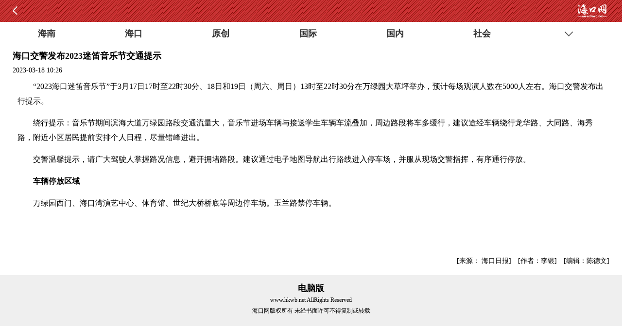

--- FILE ---
content_type: text/html; charset=utf-8
request_url: http://www.hkwb.net/news/content/2023-03/18/content_4190311.htm
body_size: 11095
content:
<!DOCTYPE html PUBLIC "-//W3C//DTD XHTML 1.0 Transitional//EN" "http://www.w3.org/TR/xhtml1/DTD/xhtml1-transitional.dtd">
<html xmlns="http://www.w3.org/1999/xhtml">
<head>
<meta http-equiv="Content-Type" content="text/html; charset=utf-8" />
<title>海口交警发布2023迷笛音乐节交通提示_海口网</title>
<meta name="description" id="mydesc"content="“2023海口迷笛音乐节”于3月17日17时至22时30分、18日和19日（周六、周日）13时至22时30分在万绿园大草坪举办，预计每场观演人数在5000人左右。海口交警发布出行提示。"  />
<meta name="keywords" content="车辆,交警,路段,万绿园,音乐节 " />
<meta name="baidu-site-verification" content="RKzx18mNKR" /><!--百度站长验证-->
<link rel="shortcut icon" href="http://css.hkwb.net/images/favicon.ico" />
<link href="http://www.hkwb.net/extra/15490.files/luochao_style.css" rel="stylesheet" type="text/css"><!--新版全网通用首页、列表页、文章页样式-->
<script src="http://www.hkwb.net/news/extra/15671.files/jquery-1.8.3.min.js"></script><!--全网JQ-->


    <script src="https://p.wts.xinwen.cn/dot-wts/spm.js"></script>
<script>
      if (window.spm) {
        // 初始化配置
        spm.config({
         siteId:"zm5141-001", // 此处填写该网站对应的网站标识（即SPM a段） 例如'zmXXXX-001'
          additionalInfo: {
        <MM:BeginLock type="ENP" orig="%3C!--webbot%20bot=%22AdvTitleList%22%20nodeid=%22%22%20type=%22%22%20spanmode=%220%22%20isshowcode=%221%22%20dayspan=%220%22%20attr=%22%22%20comstring=%22%20%20%20targetID:#enpquot#&lt;Id&gt;IdPh&lt;/Id&gt;#enpquot#,%20//%20此处填写稿件ID%22%20TAG=%22BODY%22%20PREVIEW=%22-%22%20id=%22__enpspecial_d3c37d629d004df88755bb4e69c6896f%22%20filter=%22%22%20startspan%20--%3E%3C!--webbot%20bot=%22AdvTitleList%22%20endspan%20i-checksum=%220%22%20--%3E">-<MM:EndLock>

            organization:"zm5141", // 此处填写机构ID
            // 上报进入事件
            category: 'event',
            action: 'comeIn'
          }
        });
      }
      window.onbeforeunload = function () {
        // 上报离开事件
        spm.push({ category: 'event', action: 'leave' });
      };
     </script>

<script type="text/javascript" src="http://www.hkwb.net/amucsite/stat/jquery.min.js"></script>
<script type="text/javascript" src="http://www.hkwb.net/amucsite/stat/WebClick.js"></script>
<script type="text/javascript" src="http://www.hkwb.net/amucsite/stat/WebShare.js"></script>
</head> 
<body>

 <script type="text/javascript">
 //平台、设备和操作系统
 var system ={
  win : false,
  mac : false,
  xll : false
 };
 //检测平台
 var p = navigator.platform;
 system.win = p.indexOf("Win") == 0;
 system.mac = p.indexOf("Mac") == 0;
 system.x11 = (p == "X11") || (p.indexOf("Linux") == 0);
 //跳转语句，如果是手机访问就自动跳转到wap页面
 if(system.win||system.mac||system.xll){
  
 }else{
 window.location.href="http://m.hkwb.net/content/2023-03/18/content_4190311.htm";
 }
 </script>

<style type="text/css">

.zqdy{display:none;}
.newsContent_Detailed p { margin-bottom:10px;}
.newsContent_Detailed img {
    max-width: 100%;
    height: auto;
}
</style>
<!--微信抓取摘要位置-->
<div class="zqdy">
  “2023海口迷笛音乐节”于3月17日17时至22时30分、18日和19日（周六、周日）13时至22时30分在万绿园大草坪举办，预计每场观演人数在5000人左右。海口交警发布出行提示。
</div>
<!--微信抓取摘要位置-->

<!--全文主要内容开始-->
<div class="liebiaoneirong">
<a name="place1"></a>
<!--顶部和导航部分-->
<!-- utf-8 -->
<script type="text/javascript" src="http://www.hkwb.net/amucsite/stat/jquery.min.js"></script>
<script type="text/javascript" src="http://www.hkwb.net/amucsite/stat/WebClick.js"></script>
<script type="text/javascript" src="http://www.hkwb.net/amucsite/stat/WebShare.js"></script>
<div class="dingbu">
<table width="1040" border="0" cellspacing="0" cellpadding="0">
  <tr>
    <td width="156" align="center" valign="top"><div class="logo"><a href="http://www.hkwb.net/" target="_blank"><img src="http://www.hkwb.net/extra/15490.files/logo.jpg" width="146" height="70" /></a></div></td>
    <td width="10">&nbsp;</td>
    <td width="540" align="center" valign="top">
    <!--横幅广告一540X75-->
    <div class="guanggao1">
    <div id="slideStyle12" class="slideBox3">
        <div class="hd">
          <ul>          <li></li><li></li><li></li><li></li><li></li>          </ul>
        </div>
        <div class="bd"  style="overflow: hidden;">
          
<ul>           

 <li><a   href="http://www.hkwb.net/zhuanti/node_33592.htm"  target="_blank" ><img src="http://img.hkwb.net/2023-05/16/5b1dbfb5-9a65-4813-9053-580e41e125ae.jpg" border="0" width="540" height="75"> </a></li>


<li style="display: none;"><a   href="http://www.hkwb.net/zhuanti/node_33344.htm"  target="_blank" ><img src="http://img.hkwb.net/2023-09/25/35a3bbdb-cd56-418a-941e-217c20c60e8c.png"    border="0" width="540" height="75"> </a></li><li style="display: none;"><a   href="http://www.hkwb.net/zhuanti/node_33727.html"  target="_blank" ><img src="http://img.hkwb.net/2023-09/26/338678b7-a4f0-4297-a74d-5bfbbea976b4.png"    border="0" width="540" height="75"> </a></li><li style="display: none;"><a   href="http://www.hkwb.net/zhuanti/node_33609.htm "  target="_blank" ><img src="http://img.hkwb.net/2023-05/31/666130ae-854d-4539-843c-abb9f5a8d009.png"    border="0" width="540" height="75"> </a></li><li style="display: none;"><a   href="http://www.hkwb.net/zhuanti/node_33808.html"  target="_blank" ><img src="http://img.hkwb.net/2023-11/30/d44a6f71-f9cb-43a2-94aa-06aa11676e75.png"    border="0" width="540" height="75"> </a></li>


          </ul>

        </div>
        <!-- 下面是前/后按钮代码，如果不需要删除即可 -->
      </div>
    
    </div>
    <!--横幅广告一540X75-->
    </td>
    <td width="10">&nbsp;</td>
    <td width="324" align="center" valign="top"><div id="search_box" style="margin-top:5px;"> 
<form name="form1" action="http://search.hkwb.net/servlet/SearchServlet.do" onSubmit="per_submit();" method="POST" target="_blank"> 
<input name="contentKey" id="contentKey" value="请输入关键字" onfocus="this.value='';"  class="swap_value" style="color:#CCC;"/> 
<input type="hidden" name="sort" value="date"/> 
<input type="image" src="http://www.hkwb.net/extra/15530.files/shousuo.png" width="30" height="28"  alt="Search"  name="imageField2" id="imageField"  onclick="javascript:per_submit()" /> 
</form> 
</div>
<div class="sp5"></div>
  <div class="tianqi"><iframe style=" margin-top:-7px;" allowtransparency="true" frameborder="0" width="180" height="27" scrolling="no" src="http://tianqi.2345.com/plugin/widget/index.htm?s=3&z=2&t=0&v=0&d=3&bd=0&k=&f=&q=1&e=1&a=1&c=59758&w=180&h=27&align=center"></iframe></div>
<!--<div class="blrx">报料热线:66822333</div>-->        
<div style="width: 130px; font-size: 14px; line-height: 20px; height: 20px;
margin-top: 5px; overflow: hidden; font-weight:bold;"><a href="http://www.hkwb.net/zhuanti/node_33035.html" target="_blank" style="color:#cc3333;">追踪海口报料平台</a></div>


</td>

  </tr>
</table>
</div>
<!--LOGO搜索框结束-->
<!--导航-->
<style type="text/css">
ul.dropdown li {
    font-weight: bold;
    float: left;
   /* width: 63px;*/
    position: relative;
    background: #cf4646;
    height: 40px;
    line-height: 22px; 
	padding-left: 13px;
    padding-right: 13px;
}
ul.dropdown li a {
    display: block;
    padding: 9px 2px;
    color: #fff;
    position: relative;
    z-index: 2000;
    text-align: center;
    text-decoration: none;
    font-size: 17px;
    font-weight: bold;
    height: 22px;
}
.tabNAV li{float:left; width:112px; line-height:40px; font-size:18px; font-weight:bold; text-align:center;}
.tabNAV li a{color:#FFF; text-decoration:none;}
.tabNAV li a:hover {color: #fff; border-bottom:3px solid #FFF;}
</style>
<div class="nav">
<ul class="tabNAV">
<li><a href="http://www.hkwb.net/node_33744.htm" target="_blank" >要闻</a></li>
<li><a href="http://www.hkwb.net/node_33745.htm" target="_blank" >自贸港</a></li>
<li><a href="http://www.hkwb.net/node_33746.htm" target="_blank" >政务</a></li>
<li><a href="http://www.hkwb.net/node_33747.htm" target="_blank" >旅文</a></li>
<li><a href="http://www.hkwb.net/node_33748.htm" target="_blank" >教育</a></li>
<li><a href="http://www.hkwb.net/zhuanti/node_33035.html" target="_blank" >记者帮</a></li>
<li><a href="http://www.hkwb.net/news/haikou_zj.html" target="_blank" >原创</a></li>
<li><a href="http://www.hkwb.net/news/huangdenglong.html" target="_blank" >辣评</a></li>
<li><a href="http://www.hkwb.net/nrpd/qiongtai_index.html" target="_blank" >悦读</a></li>
<li><a href="http://www.hkwb.net/zhuanti/node_33802.html" target="_blank" >辟谣</a></li>
<!--<li class="drop"><a href="#">更多</a>
<ul class="sub_menu" style="display: none; padding-top: 40px; top: 0px;">


</ul>
</li>-->
</ul>
</div>
<!--导航-->
<div class="sp5"></div>
<!--顶部和导航部分-->
<div class="list_left">
<div class="newsLocation"><img src="http://css.hkwb.net/news/images/index_07.jpg" width="11" height="11" />&nbsp;您当前的位置 ： 
  
<a href="http://www.hkwb.net/news/focus.html" target="" class="" >聚焦海口</a>><a href="http://www.hkwb.net/news/haikou_ds.html" target="" class="" >都市</a>>

</div>


    <div class="liebiaohongxian"></div>
  <!--稿件内容开始-->
  
<div class="xinnews_content">  <div class="newsContent_title"><h1>海口交警发布2023迷笛音乐节交通提示</h1></div>  <div class="newsContent_Source"><a href="http://www.hkwb.net" target="_blank">海口网　http://www.hkwb.net</a>　时间：2023-03-18 10:26</div>  <div class="newsContent_Detailed"><!--enpcontent--><p style="text-indent: 2em; margin-bottom: 15px;"><span style="text-indent: 2em;">“2023海口迷笛音乐节”于3月17日17时至22时30分、18日和19日（周六、周日）13时至22时30分在万绿园大草坪举办，预计每场观演人数在5000人左右。海口交警发布出行提示。</span><br/></p><p style="text-indent: 2em; margin-bottom: 15px;">绕行提示：音乐节期间滨海大道万绿园路段交通流量大，音乐节进场车辆与接送学生车辆车流叠加，周边路段将车多缓行，建议途经车辆绕行龙华路、大同路、海秀路，附近小区居民提前安排个人日程，尽量错峰进出。</p><p style="text-indent: 2em; margin-bottom: 15px;">交警温馨提示，请广大驾驶人掌握路况信息，避开拥堵路段。建议通过电子地图导航出行路线进入停车场，并服从现场交警指挥，有序通行停放。</p><p style="text-indent: 2em; margin-bottom: 15px;"><strong>车辆停放区域</strong></p><p style="text-indent: 2em; margin-bottom: 15px;">万绿园西门、海口湾演艺中心、体育馆、世纪大桥桥底等周边停车场。玉兰路禁停车辆。</p><p style="text-indent: 2em; margin-bottom: 15px;"><br/></p><!--/enpcontent--><!--enpproperty <articleid>4190311</articleid><date>2023-03-18 10:26:10:851</date><author>李银</author><title>海口交警发布2023迷笛音乐节交通提示</title><keyword>车辆,交警,路段,万绿园,音乐节</keyword><subtitle></subtitle><introtitle></introtitle><siteid>2</siteid><nodeid>116</nodeid><nodename>都市</nodename><nodesearchname>都市</nodesearchname><picurl></picurl><url>http://www.hkwb.net/news/content/2023-03/18/content_4190311.htm</url><urlpad>http://m.hkwb.net/content/2023-03/18/content_4190311.htm</urlpad><sourcename>海口日报</sourcename><abstract>“2023海口迷笛音乐节”于3月17日17时至22时30分、18日和19日（周六、周日）13时至22时30分在万绿园大草坪举办，预计每场观演人数在5000人左右。海口交警发布出行提示。</abstract><channel>1</channel>/enpproperty--></div>
 <div class="sp10"></div>
 <div class="sp20"></div>
<div class="newsContent_bianji">[来源：海口日报] [作者：李银] [编辑：陈德文]</div>  


</div>     

  <!--稿件内容结束-->
  <div class="sp20"></div>
  
<!-- saved from url=(0046)http://www.hkwb.net//share/news_yuanchuang.htm -->
<html><head><meta http-equiv="Content-Type" content="text/html; charset=UTF-8"></head><body><div class="space_3"></div>
<div class="space_3"></div>
<div style="border-top:1px solid #CCC; width:97%; margin-left:10px; margin-right:10px; border-bottom:1px solid #CCC; font-size:14px; padding-bottom:10px;">
<div style="height:10px;"></div>
版权声明：
<p>·凡注明来源为“海口网”的所有文字、图片、音视频、美术设计等作品，版权均属海口网所有。未经本网书面授权，不得进行一切形式的下载、转载或建立镜像。</p>
<p>·凡注明为其它来源的信息，均转载自其它媒体，转载目的在于传递更多信息，并不代表本网赞同其观点和对其真实性负责。</p>

</div>
<!--<div style="margin:0px auto; width:586px; overflow:hidden;">
<img src="http://css.hkwb.net/images/app.jpg">
</div>-->


<div class="space_10"></div>
<div class="txw" style="width:550px; margin:0 auto;">
<!--<div class="tp"><img src="http://css.hkwb.net/news/images/tx.jpg" border="0" usemap="#Map">
  <map name="Map" id="Map">
    <area shape="rect" coords="57,29,107,54" href="http://t.qq.com/haikouwang2013">
  </map>
</div>-->
<div class="tp_space"></div>
<div class="tp"><img src="http://css.hkwb.net/news/images/wx.jpg" border="0" >
  
</div>
<div class="tp_space"></div>
<!--<div class="tp"><a href="http://weibo.com/u/5623185245?is_all=1" target="_blank"><img src="./news_yuanchuang_files/fb.jpg"></a></div>-->
<!--<div class="tp_space"></div>-->
<div class="tp"><img src="http://css.hkwb.net/news/images/xl.jpg"  border="0" usemap="#Map2"><map name="Map2" id="Map2">
    <area shape="rect" coords="56,29,112,58" href="http://e.weibo.com/hkw66822333">
  </map></div>
</div>
<div class="space_10"></div>
</body></html>
  <div class="sp10"></div>
  ﻿
  <div class="sp15"></div>
<div style="display:none;">
  <div style="float:left;"><img src="http://img.hkwb.net/15490.files/xwpl.png" width="70" height="25" /></div><!-- utf-8 -->
  <div class="sp5"></div>
<div class="liebiaohongxian"></div>
<!--评论开始-->
<!--webbot bot="CommentInterface" id="651995" nodeid="0" datatype="5" --><!--webbot bot="CommentInterface" endspan i-checksum="0" -->

<!--评论结束-->
</div>
  <div class="sp15"></div>
      <div style="display:none;">
    <div style="float:left;"><img src="http://img.hkwb.net/15490.files/rmtj.png" width="70" height="25" /></div><!-- utf-8 -->
  <!--热门推荐-->
  <div class="sp5" ></div>
<div class="liebiaohongxian"></div>

<ul style="width:100%;"><li style="width:21%; margin-left:2%; margin-right:2%; float:left;"><a   href="http://www.hkwb.net/news/content/2026-01/18/content_4350496.htm"  target="_blank" ><img src="http://img.hkwb.net/2026-01/18/t2_(0X21X599X358)514a248d-71fb-41bf-8d08-99eb713bf331.jpg"    border="0" width="95%" height="108"> </a><div style="width:95%; overflow:hidden; line-height:25px; height:25px ; font-size:12px; text-align:center;"><a   href="http://www.hkwb.net/news/content/2026-01/18/content_4350496.htm"  target="_blank" > 通关效率提升 客货运输量增长</a></div></li><li style="width:21%; margin-left:2%; margin-right:2%; float:left;"><a   href="http://www.hkwb.net/news/content/2026-01/18/content_4350494.htm"  target="_blank" ><img src="http://img.hkwb.net/2026-01/18/t2_(1X0X582X327)6281fb34-f244-4fb0-9bae-1d515a38e0c3.jpg"    border="0" width="95%" height="108"> </a><div style="width:95%; overflow:hidden; line-height:25px; height:25px ; font-size:12px; text-align:center;"><a   href="http://www.hkwb.net/news/content/2026-01/18/content_4350494.htm"  target="_blank" > 复兴城互联网信息产业园：优质企业入驻达成多项合作</a></div></li><li style="width:21%; margin-left:2%; margin-right:2%; float:left;"><a   href="http://www.hkwb.net/news/content/2026-01/18/content_4350491.htm"  target="_blank" ><img src="http://img.hkwb.net/2026-01/18/t2_(51X66X600X375)57771a03-b011-4f01-b045-2df1e2a90675.jpg"    border="0" width="95%" height="108"> </a><div style="width:95%; overflow:hidden; line-height:25px; height:25px ; font-size:12px; text-align:center;"><a   href="http://www.hkwb.net/news/content/2026-01/18/content_4350491.htm"  target="_blank" > 走进椰城感受科技魅力</a></div></li><li style="width:21%; margin-left:2%; margin-right:2%; float:left;"><a   href="http://www.hkwb.net/news/content/2026-01/17/content_4350436.htm"  target="_blank" ><img src="http://img.hkwb.net/2026-01/17/t2_(0X47X600X345)1aa40d09-83bc-415b-8934-30f8b588e46c.jpg"    border="0" width="95%" height="108"> </a><div style="width:95%; overflow:hidden; line-height:25px; height:25px ; font-size:12px; text-align:center;"><a   href="http://www.hkwb.net/news/content/2026-01/17/content_4350436.htm"  target="_blank" > 海南省去年建成开放49座“口袋公园”</a></div></li></ul>

<!--热门推荐-->  </div> 
    
    
<div class="sp10"></div>


</div>

<!--新版公用右部-->
<!-- utf-8 --><div class="list_right">
<div style="display:none;">
<div class="lmt">
    <div style="float:left; font-size:20px; font-weight:bold; color:#3d4450; width:270px;"><a href="http://www.hkwb.net/news/node_22040.htm" target="_blank">数据新闻</a></div>
    <div style="float:left; width:50px;"><a href="http://www.hkwb.net/news/node_22040.htm" target="_blank"><img src="http://www.hkwb.net/extra/15670.files/1tu.gif" width="50" height="20" /></a></div>
    
    </div>
<dl><dd class="pb5"><a   href="http://www.hkwb.net/news/content/2024-01/15/content_4265911.htm"  target="_blank" > 图解海口一周热闻：海口日报海口网入驻“新京号”</a></dd><dd class="pb5"><a   href="http://www.hkwb.net/news/content/2024-01/02/content_4263758.htm"  target="_blank" > 图解海口一周热闻|多彩节目，点亮缤纷假期！</a></dd><dd class="pb5"><a   href="http://www.hkwb.net/news/content/2023-12/26/content_4262501.htm"  target="_blank" > 图解海口一周热闻：海口新年音乐会将于2024年1月1日举办</a></dd><dd class="pb5"><a   href="http://www.hkwb.net/news/content/2023-12/12/content_4259907.htm"  target="_blank" > 图解海口一周热闻：海口招才引智专场诚意揽才受热捧</a></dd><dd class="pb5"><a   href="http://www.hkwb.net/news/content/2023-12/04/content_4258702.htm"  target="_blank" > 图解海口一周热闻：海口获评国家食品安全示范城市</a></dd></dl>
<div class="sp20"></div>
</div>
<div class="lmt">
    <div style="float:left; font-size:20px; font-weight:bold; color:#3d4450; width:270px;"><a href="http://www.hkwb.net/node_204.htm" target="_blank">热点专题</a></div>
    <div style="float:left; width:50px;"><a href="http://www.hkwb.net/node_204.htm" target="_blank"><img src="http://www.hkwb.net/extra/15670.files/1tu.gif" width="50" height="20" /></a></div>
    
    </div>
<ul class="ul_liebiao4"><li><a   href="http://www.hkwb.net/zhuanti/node_34402.html "  target="_blank" ><img src="http://img.hkwb.net/2026-01/14/24f3690f-2abe-4954-88f2-7f2875fde41c.png"    border="0" width="165" height="110"> <div> 封关·奋战首季“开门红”</div></a></li></ul>

<div class="sp10"></div>
<dl><dd class="pb5"><a   href="http://www.hkwb.net/zhuanti/node_34394.html"  target="_blank" > 封关·按下启动键</a></dd><dd class="pb5"><a   href="http://www.hkwb.net/zhuanti/node_34046.html"  target="_blank" > 灾后重建看变化·复工复产</a></dd><dd class="pb5"><a   href="http://www.hkwb.net/zhuanti/node_34051.htm"  target="_blank" > 圆满中秋</a></dd><dd class="pb5"><a   href="http://www.hkwb.net/zhuanti/node_33952.html"  target="_blank" > 勇立潮头踏浪行</a></dd></dl>
<div class="sp20"></div>
<!--问政位置-->
<div class="sp20"></div>
<div class="lmt">
    <div style="float:left; font-size:20px; font-weight:bold; color:#3d4450; width:270px;"><a href="http://www.hkwb.net/node_33757.htm" target="_blank">海口之美</a></div>
    <div style="float:left; width:50px;"><a href="http://www.hkwb.net/photo/index.html" target="_blank"><img src="http://www.hkwb.net/extra/15670.files/1tu.gif" width="50" height="20" /></a></div>
    
  </div>
  
<table width="336" border="0" cellspacing="0" cellpadding="0">  <tr>  <td width="5">&nbsp;</td>   
<td width="158" valign="top">

<a  href="http://www.hkwb.net/news/content/2025-10/31/content_4343268.htm"  target="_blank" ><img src="http://img.hkwb.net/2025-10/31/t2_(1X96X591X389)a77e0765-6037-48ca-a76e-5c5c97c4f1f2.png"    border="0" width="158" height="100" > </a>    <div style="width:158px; text-align:center; font-size:14px; line-height:25px; height:25px; overflow:hidden;"><a   href="http://www.hkwb.net/news/content/2025-10/31/content_4343268.htm"  target="_blank" >这个冬天，如果你来这座岛……</a></div>  

  
</td>    <td width="10">&nbsp;</td>    
<td width="158" valign="top">

<a   href="http://www.hkwb.net/news/content/2025-10/27/content_4342879.htm"  target="_blank" ><img src="http://img.hkwb.net/2025-10/27/t2_(0X208X271X343)531ba83a-2cb1-42f5-917a-f71a7a991701.jpg"    border="0" width="158" height="100" > </a>    <div style="width:158px; text-align:center; font-size:14px; line-height:25px; height:25px; overflow:hidden;"><a   href="http://www.hkwb.net/news/content/2025-10/27/content_4342879.htm"  target="_blank" >海口：三分秋意+七分惬意=周末十分有趣</a></div>  

  
</td>    <td width="5">&nbsp;</td>  </tr></table>

<div class="sp10"></div>
<table width="336" border="0" cellspacing="0" cellpadding="0">  <tr>  <td width="5">&nbsp;</td>   
<td width="158" valign="top">

<a  href="http://www.hkwb.net/news/content/2025-10/20/content_4342232.htm"  target="_blank" ><img src="http://img.hkwb.net/2025-10/20/t2_(0X0X599X337)b3988504-46b8-46a6-97e6-08c18c860102.jpg"    border="0" width="158" height="100" > </a>    <div style="width:158px; text-align:center; font-size:14px; line-height:25px; height:25px; overflow:hidden;"><a   href="http://www.hkwb.net/news/content/2025-10/20/content_4342232.htm"  target="_blank" >椰城潮有范</a></div>  

  
</td>    <td width="10">&nbsp;</td>    
<td width="158" valign="top">

<a   href="http://www.hkwb.net/news/content/2025-10/17/content_4341987.htm"  target="_blank" ><img src="http://img.hkwb.net/2025-10/17/t2_(0X19X600X317)0c77fc41-a2a0-4af7-afb2-5bb7842efc04.jpg"    border="0" width="158" height="100" > </a>    <div style="width:158px; text-align:center; font-size:14px; line-height:25px; height:25px; overflow:hidden;"><a   href="http://www.hkwb.net/news/content/2025-10/17/content_4341987.htm"  target="_blank" >海口渔村以“渔”为核走上乡村振兴之路</a></div>  

  
</td>    <td width="5">&nbsp;</td>  </tr></table>
<div class="sp10"></div>
<table width="336" border="0" cellspacing="0" cellpadding="0">  <tr>  <td width="5">&nbsp;</td>   
<td width="158" valign="top">

<a  href="http://www.hkwb.net/news/content/2025-10/17/content_4341972.htm"  target="_blank" ><img src="http://img.hkwb.net/2025-10/17/t2_(0X39X600X337)1327b220-1d84-4228-94a5-9668b42abd15.jpg"    border="0" width="158" height="100" > </a>    <div style="width:158px; text-align:center; font-size:14px; line-height:25px; height:25px; overflow:hidden;"><a   href="http://www.hkwb.net/news/content/2025-10/17/content_4341972.htm"  target="_blank" >风光旖旎西海岸</a></div>  

  
</td>    <td width="10">&nbsp;</td>    
<td width="158" valign="top">

<a   href="http://www.hkwb.net/news/content/2025-10/16/content_4341889.htm"  target="_blank" ><img src="http://img.hkwb.net/2025-10/16/t2_(1X25X600X323)12923ebd-c0ad-4f18-bc6f-8984d3854e67.jpg"    border="0" width="158" height="100" > </a>    <div style="width:158px; text-align:center; font-size:14px; line-height:25px; height:25px; overflow:hidden;"><a   href="http://www.hkwb.net/news/content/2025-10/16/content_4341889.htm"  target="_blank" >骑楼纸鸢舞 椰城古韵悠</a></div>  

  
</td>    <td width="5">&nbsp;</td>  </tr></table>



<div style="display:none;">
<div class="sp10"></div>
<div class="lmtt">
    <div style="float:left; font-size:20px; font-weight:bold; color:#3d4450; width:270px;">排行</div>
</div>
<table width="336" border="0" cellspacing="0" cellpadding="0">
  <tr>
    <td valign="top" width="28"><img src="http://www.hkwb.net/extra/15670.files/331.jpg" width="28" height="343" /></td>
    <td width="10" valign="top">&nbsp;</td>
    <td width="298" valign="top"><dd style="width:298px;">    <dl class="liebiaoph"><a   href="http://www.hkwb.net/news/content/2023-10/15/content_4250109.htm"  target="_blank" > 旅客注意！海口美兰机场T2值机柜台17日起调整</a></dl>    <dl class="liebiaoph"><a   href="http://www.hkwb.net/news/content/2023-10/09/content_4248871.htm"  target="_blank" > 寻旧日时光 海口部分年轻人热衷“淘”老物件</a></dl>    <dl class="liebiaoph"><a   href="http://www.hkwb.net/news/content/2023-10/08/content_4248621.htm"  target="_blank" > 海口：云洞衬晚霞 美景入眼中</a></dl>    <dl class="liebiaoph"><a   href="http://www.hkwb.net/news/content/2023-10/07/content_4248419.htm"  target="_blank" > 嗨游活力海口 乐享多彩假日</a></dl>    <dl class="liebiaoph"><a   href="http://www.hkwb.net/news/content/2023-10/06/content_4248270.htm"  target="_blank" > 海口：城市升腾烟火气 夜间消费活力足</a></dl>    <dl class="liebiaoph"><a   href="http://www.hkwb.net/news/content/2023-10/05/content_4248154.htm"  target="_blank" > 海口：长假不停歇 工地建设忙</a></dl>    <dl class="liebiaoph"><a   href="http://www.hkwb.net/news/content/2023-10/04/content_4248015.htm"  target="_blank" > 市民游客在海口度过美好假期</a></dl>    <dl class="liebiaoph"><a   href="http://www.hkwb.net/news/content/2023-10/03/content_4247843.htm"  target="_blank" > 2023“海口杯”帆船赛（精英赛）活力开赛</a></dl>    <dl class="liebiaoph"><a   href="http://www.hkwb.net/news/content/2023-10/02/content_4247685.htm"  target="_blank" > 海口天空之山驿站：晚照醉人</a></dl>    <dl class="liebiaoph"><a   href="http://www.hkwb.net/news/content/2023-09/30/content_4247424.htm"  target="_blank" > 千年福地寻玉兔 共庆海口最中秋</a></dl>           </dd></td>
  </tr>
</table>
</div>


    
    
    
  </div>
<!--新版公用右部-->


<div class="clearfloat"></div>
</div>
<script src="http://www.hkwb.net/news/extra/15490.files/index.js"></script><!--导航js--> 



<!--全文主要内容结束-->

<!--全网公共底部开始-->
<div style="width:1080px; margin:0 auto;"><!-- utf-8 -->
<div style=" height:20px; width:1070px; padding-top:6px; padding-bottom:5px; padding-left:10px; background-color:#f1eded; margin-top:10px; margin-bottom:10px;">
<table width="1080" border="0" cellspacing="0" cellpadding="0">
  <tr>
  <td width="20">&nbsp;</td>
    <td width="80" valign="top" align="center"><div class="nr01"><a href="http://www.hkwb.net/friendlink.htm" target="_blank">城市网盟</a></div></td>
    <td width="30" valign="top" align="center"><div class="nr02">|</div></td>
    <td width="80" valign="top" align="center"><div class="nr01"><a href="http://www.hkwb.net/friendlink.htm" target="_blank">海南媒体</a></div></td>
    <td width="30" valign="top" align="center"><div class="nr02">|</div></td>
    <td width="80" valign="top" align="center"><div class="nr01"><a href="http://www.hkwb.net/friendlink.htm" target="_blank">友情链接</a></div></td>
    <td width="380" valign="top" align="right"><a href="http://www.hkwb.net/friendlink.htm" target="_blank"><img src="http://www.hkwb.net/extra/15531.files/gengduo2.jpg" width="52" height="17" /></a></td>
    <td width="20">&nbsp;</td>
  </tr>
</table>


</div>
<div class="cont2016">
<div class="contleft"></div>
    <div class="contright">
      <a   href="http://hnhk.wenming.cn/"  target="_blank" > 海口文明网</a><a   href="https://hksw.haikou.gov.cn/"  target="_blank" > 海口市商务局</a><a   href="https://yjglj.haikou.gov.cn/"  target="_blank" > 海口市应急管理局</a>
    </div>

</div>


<div class="clearfloat"></div>


</div>
<!--友情链接结束-->
<div style="width:1080px; margin:0 auto;">
<div class="nrw1"></div>
<div class="nrw2" style="display:none;">
<table width="900" border="0" cellspacing="0" cellpadding="0">
  <tr>
    <td width="80" valign="top" align="center"><div class="nr01"><a href="http://www.hkwb.net/news/content/2010-07/23/content_16881.htm?node=614" target="_blank">关于我们</a></div></td>
<!-- <td width="10" valign="top" align="center"><div class="nr02">|</div></td>-->
    <!--<td width="80" valign="top" align="center"><div class="nr01"><a href="http://www.hkwb.net/content/2021-07/14/content_3983385.htm" target="_blank">广告价位</a></div></td>-->
    <td width="10" valign="top" align="center"><div class="nr02">|</div></td>
    <td width="80" valign="top" align="center"><div class="nr01"><a href="http://www.hkwb.net/content/2018-10/30/content_3610791.htm" target="_blank">投稿信箱</a></div></td>
    <td width="10" valign="top" align="center"><div class="nr02">|</div></td>
    <td width="80" valign="top" align="center"><div class="nr01"><a href="http://www.hkwb.net/content/2018-10/30/content_3610771.htm" target="_blank">本网信箱</a></div></td>
    <td width="10" valign="top" align="center"><div class="nr02">|</div></td>
    <td width="80" valign="top" align="center"><div class="nr01"><a href="http://www.hkwb.net/content/2016-07/11/content_2988811.htm" target="_blank">版权声明</a></div></td>
    <td width="10" valign="top" align="center"><div class="nr02">|</div></td>
    <td width="100" valign="top" align="center"><div class="nr01"><a href="http://www.hkwb.net/news/content/2015-01/06/content_2459695.htm" target="_blank">常年法律顾问</a></div></td>
    
    <td width="10" valign="top" align="center"><div class="nr02">|</div></td>
    <td width="80" valign="top" align="center"><div class="nr01"><a href="http://hkw.hkwb.net/shixi/practice.html" target="_blank">申请实习</a></div></td>
   <!-- <td width="10" valign="top" align="center"><div class="nr02">|</div></td>-->
    <!--<td width="80" valign="top" align="center"><div class="nr01"><a href="http://www.hkwb.net/content/2018-04/04/content_3498908.htm" target="_blank">诚聘英才</a></div></td>-->
    
    
  </tr>
</table>
</div>

</div>
<div style=" background:#f6f6f6; padding-bottom:15px; padding-top:15px; height:250px; min-width:1080px;">
<div style=" margin:0 auto; padding:0;width:960px;text-align:center;clear:both">
	<div style="overflow:hidden; width:560xp; line-height:25px; font-size:14px; color:#3d4450;">
   &nbsp;&nbsp;&nbsp;&nbsp; www.hkwb.net All Rights Reserved  &nbsp;&nbsp;&nbsp;&nbsp;&nbsp;<br />
		海口网版权所有 未经书面许可不得复制或转载<br />
<!--        <a href="http://www.hkwb.net/news/content/2010-07/23/content_16470.htm"  target="_blank">互联网新闻信息服务许可证</a>-->
		<a   style="color:#3d4450;" target="_blank">互联网新闻信息服务许可证:46120210010</a>
<!--<a href="http://css.hkwb.net/qyfryyzz.jpg" style="color:#3d4450;">企业法人营业执照</a>-->
		
<!--<a href="http://css.hkwb.net/xukezheng.jpg" style="color:#3d4450;">增值服务许可证</a>-->
<br />
		
违法和不良信息举报电话: 0898—66822333　　举报邮箱：jb66822333@163.com<br />

</div>
<div style="width:452px; margin:0 auto;">
<p style="float:left;height:20px;line-height:20px;margin: 0px 0px 0px 0px; color:#3d4450; font-size:14px;">网络内容从业人员违法违规行为举报邮箱：jb66822333@126.com</p>
</div>
<div style="width:452px; margin:0 auto;">

<table width="455" border="0" cellspacing="0" cellpadding="0">
  <tr>
    <td width="228" valign="top"><a target="_blank" href="http://www.beian.gov.cn/portal/registerSystemInfo?recordcode=46010602000160" style="display:inline-block;text-decoration:none;height:20px;line-height:20px;"><img src="http://www.hkwb.net/extra/15531.files/gajba.png" width="20" height="20" align="left" />
 		<p style="float:left;height:20px;line-height:20px;margin: 0px 0px 0px 0px; color:#3d4450; font-size:14px;">琼公网安备 46010602000160号</p></a>
                </td>
    <td width="7">&nbsp;</td>
    <td width="165" valign="top"><span style="float:left;height:20px;line-height:20px; margin:0; color:#3d4450; font-size:14px;"><a href="https://beian.miit.gov.cn/"  target="_blank">琼ICP备2023008284号-1</a></span></td>
  </tr>
</table></div>
		 


   </div>
   
   <div style="width:634px; margin:0 auto; padding:0;"><div style="float:left; height:89px; width:100px; overflow:hidden; margin-right:10px; text-align:center">
   <a href="http://bszs.conac.cn/sitename?method=show&id=0B59444956007903E053012819ACBFDF" target="_blank"><img src="http://www.hkwb.net/extra/15531.files/blue.png" width="80" height="80" /></a>

</div><div style="float:left; width:224px; overflow:hidden; margin-top:17px;">
<a href="http://www.12377.cn" target="_blank"><img src="http://www.hkwb.net/extra/15531.files/jubao.jpg"  alt="中国互联网举报中心" title="中国互联网举报中心"></a>
</div><div style="float:left; width:266px; overflow:hidden; margin-top:17px; margin-left:15px;">
<a href="http://www.hkwb.net/content/2018-01/02/content_3437276.htm" target="_blank"><img src="http://www.hkwb.net/extra/15531.files/hkwgl01.jpg" width="240" height="60" /></a>
</div></div>

<div style="display:none;">
<!--自动跳转回海口网-->
<!--<script>
String.prototype.endsWith = function(str){
return (this.match(str+"$")==str)
}
if(!document.domain.endsWith("h"+"kwb.n"+"et")){
window.location.href="ht"+"tp:/"+"/ww"+"w.h"+"kw"+"b.ne"+"t";
}
</script>-->
<!--自动跳转回海口网-->

<!--翔宇点击量统计-->

<!--翔宇-->

<!--百度统计-->
<script>
var _hmt = _hmt || [];
(function() {
  var hm = document.createElement("script");
  hm.src = "//hm.baidu.com/hm.js?990bf289e1aa0cb1ac1f0f7679b7205b";
  var s = document.getElementsByTagName("script")[0]; 
  s.parentNode.insertBefore(hm, s);
})();
</script>
<!--百度统计-->

<!--联盟统计-->
<script type="text/javascript">
var _bdhmProtocol = (("https:" == document.location.protocol) ? " https://" : " http://");
document.write(unescape("%3Cscript src='" + _bdhmProtocol + "hm.baidu.com/h.js%3Fafb4fcde7143ffda9029975b30df7990' type='text/javascript'%3E%3C/script%3E"));
</script>
<!--联盟统计-->


</div>

</div>

</div>
<script type="text/javascript">
$('.content img').removeAttr("style","");
$('.content img').removeAttr("width","");
$('.content img').removeAttr("height","");
</script>
<!--全网公共底部结束-->



<!-- 流量分析代码结束 -->
   <!--微信自定义分享链接-->





<!--<script src="https://res.wx.qq.com/open/js/jweixin-1.2.0.js"></script>
<script src="http://www.hkwb.net/templateRes/201608/01/15671/15671/wx.js"></script>-->



<!--微信自定义分链接1-->
<script src="http://res.wx.qq.com/open/js/jweixin-1.0.0.js"></script>
<script src="http://min.hkwb.net/s/weix.js"></script>  
<!--微信自定义分享链接-->
</body>

<!--tongj-->

<input  type="hidden" id="DocIDforCount" name="DocIDforCount" value="4190311">

<!--tongj-->
</html>


--- FILE ---
content_type: text/html; charset=utf-8
request_url: http://m.hkwb.net/content/2023-03/18/content_4190311.htm
body_size: 3279
content:
<!DOCTYPE html>
<html xmlns="http://www.w3.org/1999/xhtml"><head>
<meta http-equiv="Content-Type" content="text/html; charset=utf-8" />
<meta http-equiv="Cache-Control" content="no-cache" />
<meta name="viewport" content="width=device-width, initial-scale=1.0, minimum-scale=1.0, maximum-scale=1.0, user-scalable=no">	
<link href="http://www.hkwb.net/templateRes/201607/28/15651/15651/wap.css" rel="stylesheet" type="text/css" />
<link rel="shortcut icon" href="http://css.hkwb.net/images/favicon.ico" />
<title>
海口交警发布2023迷笛音乐节交通提示
_都市_都市_海口网</title>
<meta name="keywords" content="海口,海口市,海口网,海口新闻,海口市政府,海南新闻,海南新闻网,海口晚报,海南,海南岛,椰岛,海口台风,海南台风,海口天气,南海,琼" /> 
<meta name="description" content="海口网提供海口最权威,最快捷,最全面的海口新闻,是海口市唯一重点新闻网站,汇集海口新闻,生活资讯,汽车,体育,娱乐,视频,人文,健康,教育,旅游,美食等为一体的海口权威新闻门户网站，看新闻就上海口网。"  />
<script type="text/javascript" src="http://www.hkwb.net/templateRes/201607/28/15651/15651/jquery-1.9.1.min.js"></script>
<script type="http://res.wx.qq.com/open/js/jweixin-1.2.0.js"></script>
<script type="text/javascript" src="http://www.hkwb.net/amucsite/stat/jquery.min.js"></script>
<script type="text/javascript" src="http://www.hkwb.net/amucsite/stat/WebClick.js"></script>
<script type="text/javascript" src="http://www.hkwb.net/amucsite/stat/WebShare.js"></script>
</head>
<body>
<style type="text/css">
<!--全网黑白样式-->
</style>
<style type="text/css">
<!--新版翔宇列表页页码样式-->

.pages{ font-size: 13px; padding:0; text-align: center;margin: 20px  auto; width:660px; margin-top:40px; margin-bottom:10px;}
.pages li{float: left;margin-right: 6px;}
.page-previous a{background-color:#fff;border:1px solid #e4e4e4;border-radius:5px; padding:5px;}
.page-next a{background-color: #fff;border: 1px solid #e4e4e4;border-radius: 2px; padding: 4px 4px;}
.page a{background-color: #f5f5f5;border: 1px solid #d7d7d7;border-radius: 2px;color: #333;cursor: pointer;padding: 2px 2px;text-decoration: none;}
.page a:hover,.page-active a{background-color: #cc2a1d;border: 1px solid #cc2a1d; color: #FFFFFF;}

.content_l3{ border-bottom: 1px solid #E3E3E3; border-left: 1px solid #E3E3E3;  border-right: 1px solid #E3E3E3;float: left; width:875px; height:1500px;}
#news_list{ margin: 10px; _margin: 5px; padding: 0px; }
.list_2_l22 {padding-bottom: 0px; padding-left: 0px; width: 92%; padding-right: 0px; margin-left: auto; font-size: 14px; margin-right: auto; padding-top:30px}
</style>
<img  id="wx_pic" src="http://img.hkwb.net/14810.files/pic300.jpg"  style="position:absolute; display:block; top:-9999px;"/>


<div class="top">
    <div class="left"><!--<a href="javascript:history.back();" style="color:#FFF; font-weight:bold; font-size:16px;">《</a>--><a href="javascript:history.back();" style="color:#FFF;"><img src="http://www.hkwb.net/templateRes/201607/28/15651/15651/rows.png" width="12" height="19"></a></div>
    <div class="cname">
    
  </div>
    <div class="logo"><a href="http://m.hkwb.net"><img src="http://www.hkwb.net/templateRes/201607/28/15651/15651/logo.png" height="45"></a></div>
</div>
<div class="height"></div>

<div class="ifgNav">
	<div class="ifgNavLis" id="ifgNavLis">
        <a href="http://m.hkwb.net/node_106.htm ">海南</a>
        <a href="http://m.hkwb.net/node_540.htm">海口</a>

        <a href="http://m.hkwb.net/node_115.htm ">原创</a> 
        <a href="http://m.hkwb.net/node_268.htm">国际</a> 
        <a href="http://m.hkwb.net/node_107.htm">国内</a> 
        <a href="http://m.hkwb.net/node_108.htm">社会</a>
        <a href="http://m.hkwb.net/node_112.htm">财经</a>
        <a href="http://m.hkwb.net/node_272.htm">体育</a>
     
         <a href="http://www.hkwb.net/zhuanti/mhzl.html">数据</a>    
     </div>  
	<div class="ifgNavMore_down" id="ifgNavMore"></div>
</div>
<script type="text/javascript" src="http://www.hkwb.net/templateRes/201607/28/15651/15651/slibe.js"></script>
<div class="clear"></div>
<div class="height"></div>

<div class="lists">
  
<div class="dtitle"><h1>海口交警发布2023迷笛音乐节交通提示</h1></div><div class="destim"><span>2023-03-18 10:26</span><span></span></div><div class="content"><!--enpcontent--><p style="text-indent: 2em; margin-bottom: 15px;"><span style="text-indent: 2em;">“2023海口迷笛音乐节”于3月17日17时至22时30分、18日和19日（周六、周日）13时至22时30分在万绿园大草坪举办，预计每场观演人数在5000人左右。海口交警发布出行提示。</span><br/></p><p style="text-indent: 2em; margin-bottom: 15px;">绕行提示：音乐节期间滨海大道万绿园路段交通流量大，音乐节进场车辆与接送学生车辆车流叠加，周边路段将车多缓行，建议途经车辆绕行龙华路、大同路、海秀路，附近小区居民提前安排个人日程，尽量错峰进出。</p><p style="text-indent: 2em; margin-bottom: 15px;">交警温馨提示，请广大驾驶人掌握路况信息，避开拥堵路段。建议通过电子地图导航出行路线进入停车场，并服从现场交警指挥，有序通行停放。</p><p style="text-indent: 2em; margin-bottom: 15px;"><strong>车辆停放区域</strong></p><p style="text-indent: 2em; margin-bottom: 15px;">万绿园西门、海口湾演艺中心、体育馆、世纪大桥桥底等周边停车场。玉兰路禁停车辆。</p><p style="text-indent: 2em; margin-bottom: 15px;"><br/></p><!--/enpcontent--><!--enpproperty <articleid>4190311</articleid><date>2023-03-18 10:26:10:851</date><author>李银</author><title>海口交警发布2023迷笛音乐节交通提示</title><keyword>车辆,交警,路段,万绿园,音乐节</keyword><subtitle></subtitle><introtitle></introtitle><siteid>2</siteid><nodeid>116</nodeid><nodename>都市</nodename><nodesearchname>都市</nodesearchname><picurl></picurl><url>http://www.hkwb.net/news/content/2023-03/18/content_4190311.htm</url><urlpad>http://m.hkwb.net/content/2023-03/18/content_4190311.htm</urlpad><sourcename>海口日报</sourcename><abstract>“2023海口迷笛音乐节”于3月17日17时至22时30分、18日和19日（周六、周日）13时至22时30分在万绿园大草坪举办，预计每场观演人数在5000人左右。海口交警发布出行提示。</abstract><channel>2</channel>/enpproperty--></div><div class="wx_abstract" style="display:none;">“2023海口迷笛音乐节”于3月17日17时至22时30分、18日和19日（周六、周日）13时至22时30分在万绿园大草坪举办，预计每场观演人数在5000人左右。海口交警发布出行提示。</div>
<div style=" height:10px; clear:both;"></div>


<div style="height:10px; clear:both;"></div>
  <div style=" text-align:right; margin-top:15px; clear:both;">
    
[来源： 海口日报]　[作者：李银]　[编辑：陈德文]


  </div>
</div>


<div class="clear"></div>
<div class="height"></div>
<div class="height"></div>

<div class="foot">
	<div style="font-size:18px; line-height:25px; font-weight:bold;"><a href="http://www.hkwb.net">电脑版</a></div>

    <p>www.hkwb.net AllRights Reserved</p>
    <p>海口网版权所有 未经书面许可不得复制或转载</p>
</div>

<!--微信分享图功能-->

<!--微信自定义分享链接-->
<script src="http://www.hkwb.net/news/extra/378.files/jquery-1.11.1.min.js"></script>
<script src="https://res.wx.qq.com/open/js/jweixin-1.2.0.js"></script>
<script src="http://www.hkwb.net/news/extra/18510.files/wx.js"></script>
<!--微信自定义分享链接-->
<script type="text/javascript">
$('.content img').removeAttr("style","");
$('.content img').removeAttr("width","");
$('.content img').removeAttr("height","");
</script>
</body>
<!--翔宇点击量统计-->

<input  type="hidden" id="DocIDforCount" name="DocIDforCount" value="4190311">

<!--翔宇-->

</html>